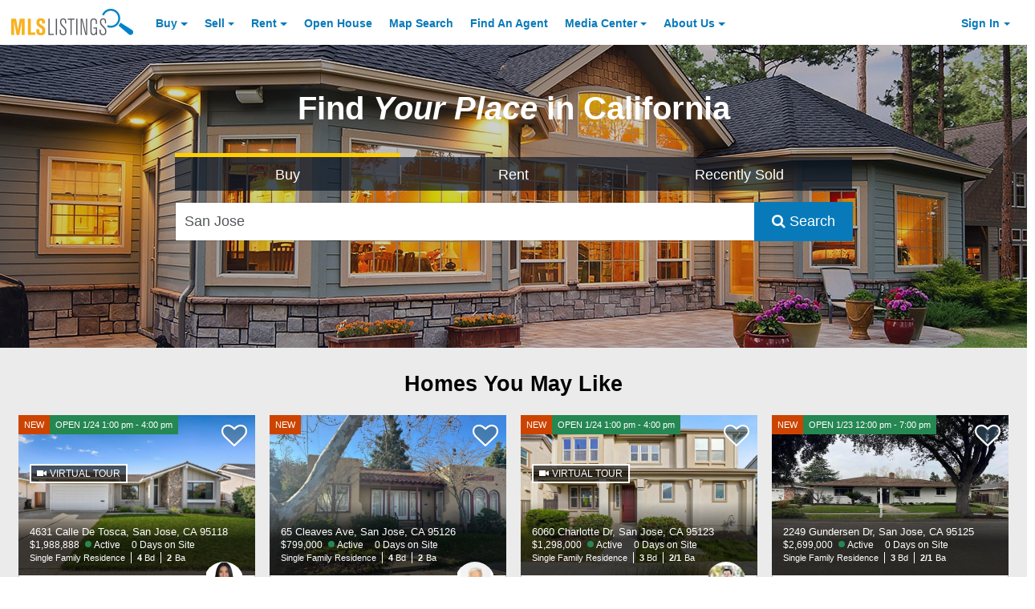

--- FILE ---
content_type: text/html; charset=utf-8
request_url: https://about.mlslistings.com/home/homecards
body_size: 6891
content:


            <div class="row mx-0">
                <div class="col-xs-12 px-0 search-container pt-2">
                    <div class="container responsive p-0">
                        <div class="row px-1 my-1">
                            <div class="col-xs-12">
                                <h1 class="text-xs-center mb-0 text-black font-size-xxxxl line-height-lgr font-weight-bold">Homes You May Like</h1>
                            </div>
                        </div>
                        <div class="row m-0 p-1">
                            <div class="card-deck-wrapper mx-auto">
                                <div class="card-deck w-100 m-0">
                                        <div class="  card home-card border-0 mb-1" style="" data-photos="45">
                                            <text>

    <div class="new-list-card homecard card p-0 m-0 border-0" data-photos="45">
        <a class="search-nav-link" href="/property/ml82032040/4631-calle-de-tosca-san-jose-ca-95118/17464731" aria-label="NEW OPEN 1/24 1:00 pm - 4:00 pm 4631 Calle De Tosca, San Jose, CA 95118 $1,988,888 Active 0 Days on Site Single Family Residence 4 Bd 2 Ba ">
            <div class="inner-card-holder">
                <div class="listing-card-flag clearfix font-size-xs pos-absolute something">
                    <div class="d-inline bg-accent-one listing-new pull-left text-white py-25 px-50 ">NEW</div>
                    <div class="d-inline bg-success listing-open-house pull-left text-white py-25 px-50 ">OPEN 1/24 1:00 pm - 4:00 pm</div>
                    <div class="d-inline bg-voh listing-virtual-open-house pull-left text-white py-25 px-50 hidden"></div>
                </div>
                <div class="loading media-holder">
                    <img class="card-img-top pos-relative w-100 d-inline-block b-lazy b-loading blazy-image invisible" src="[data-uri]" data-src="https://media.mlslmedia.com/property/MLSL/82032040/907c539f7bc444edb642f655cf0a5eaf/2/1" alt="Front Image Thumbnail for 4631 Calle De Tosca, San Jose, CA 95118" />
<div class="virtual-tour-flag pos-absolute text-white map-style ">
   <img class="pos-relative virtual-tour-flag-icon" src="https://mlslpub.blob.core.windows.net/images/virtual-tour-icon.png" alt="Virtual Tour Icon" class="d-inline-block"> VIRTUAL TOUR
</div>                </div>
                <div class="listing-card-overlay pos-absolute px-1 pb-50">
                <div class="card-title text-truncate font-size-md mb-0 text-white">4631 Calle De Tosca, San Jose, CA 95118</div>
                <div class="listing-price-and-status mb-0 clearfix font-size-sm">
                    <span class="listing-price d-block pull-left pr-25 text-white">$1,988,888</span>
                    <span class="listing-statusd-block pull-left text-white ml-50 status-marker status-active pr-1">Active</span>
                    <span class="listing-price d-block pull-left pr-25 text-white ">0 Days on Site</span>
                </div>
                <div class="listing-info clearfix mb-25 font-size-xs">
                    <span class="listing-info-item line-height-base d-block pull-left pr-50 first listing-beds">
                        <span class="info-item-label d-block pull-left text-white">Single Family Residence</span>
                    </span>

                        <!-- Beds -->
                        <span class="listing-info-item line-height-base d-block pull-left pr-50 listing-beds">
                            <strong class="info-item-value d-block pull-left pr-25 text-white">4</strong>
                            <span class="info-item-label d-block pull-left text-white">Bd</span>
                        </span>
                        <!-- Baths -->
                        <span class="listing-info-item line-height-base d-block pull-left pr-50 listing-baths last">
                            <strong class="info-item-value d-block pull-left pr-25 text-white">2</strong>
                            <span class="info-item-label d-block pull-left text-white">Ba</span>
                        </span>


                </div>
            </div>
            </div>
        </a>
    </div>

    <div class="px-1 new-listing-card-agent-info">
        <!-- Favorite Listing -->
    <div class="favorite-icon-holder pos-absolute">
        <i class="fa fa-heart-o favorite-icon font-size-5xl pos-relative ga-tracker" data-eventcategory="FavoriteButton" data-eventaction="Click" data-listingkeynumeric="17464731" title="Save this Listing"></i>
    </div>

            <!-- Agent Avatar -->
            <a href="/FindAnAgent/Profile/02003613" target="blank" class="pos-absolute listing-card-agent-avatar invisible" aria-label="Kelly Kim Photo">
                <div src="[data-uri]" data-failover="/images/placeholders/realtor8-2.png" data-src="https://media.mlslmedia.com/agent/MLSL/02003613/d784d5a20ee54d539991a32394ff878a/2/02003613" alt="Kelly Kim Photo" class="agent-avatar img-circle  b-lazy blazy-agent" style="
                    height: 50px;
                    width: 50px;
                    background-size: 45px, contain;
                    background-repeat: no-repeat;
                    background-position: center -1px;
                    border-radius: 50%;
                "></div>
            </a>
        <!-- Agent Name -->
        <span class="listing-info font-size-sm line-height-mid d-block listing-agent clearfix pt-50">
            <span class="info-item-label d-block pull-left pr-50">Agent:</span>
                <a href="/FindAnAgent/Profile/02003613" target="blank" class="text-truncate"> <strong class="info-item-value d-block pull-left link">Kelly Kim</strong></a>
        </span>
        <!-- Agent Phone -->
        <span class="listing-info font-size-sm line-height-mid d-block listing-agent-phone last clearfix">
            <span class="info-item-value d-block pull-left pr-50">Phone:</span>
            <span itemprop="telephone"><strong class="info-item-label d-block pull-left" x-ms-format-detection="none">(831) 277-7837</strong></span>
        </span>
    </div>
</text>
                                        </div>
                                        <div class="  card home-card border-0 mb-1" style="" data-photos="11">
                                            <text>

    <div class="new-list-card homecard card p-0 m-0 border-0" data-photos="11">
        <a class="search-nav-link" href="/property/ml82031476/65-cleaves-ave-san-jose-ca-95126/17457089" aria-label="NEW 65 Cleaves Ave, San Jose, CA 95126 $799,000 Active 0 Days on Site Single Family Residence 4 Bd 2 Ba ">
            <div class="inner-card-holder">
                <div class="listing-card-flag clearfix font-size-xs pos-absolute something">
                    <div class="d-inline bg-accent-one listing-new pull-left text-white py-25 px-50 ">NEW</div>
                    <div class="d-inline bg-success listing-open-house pull-left text-white py-25 px-50 hidden"></div>
                    <div class="d-inline bg-voh listing-virtual-open-house pull-left text-white py-25 px-50 hidden"></div>
                </div>
                <div class="loading media-holder">
                    <img class="card-img-top pos-relative w-100 d-inline-block b-lazy b-loading blazy-image invisible" src="[data-uri]" data-src="https://media.mlslmedia.com/property/MLSL/82031476/971ee5a92ae140b3b571b193ec4ac297/2/1" alt="Front Image Thumbnail for 65 Cleaves Ave, San Jose, CA 95126" />
                </div>
                <div class="listing-card-overlay pos-absolute px-1 pb-50">
                <div class="card-title text-truncate font-size-md mb-0 text-white">65 Cleaves Ave, San Jose, CA 95126</div>
                <div class="listing-price-and-status mb-0 clearfix font-size-sm">
                    <span class="listing-price d-block pull-left pr-25 text-white">$799,000</span>
                    <span class="listing-statusd-block pull-left text-white ml-50 status-marker status-active pr-1">Active</span>
                    <span class="listing-price d-block pull-left pr-25 text-white ">0 Days on Site</span>
                </div>
                <div class="listing-info clearfix mb-25 font-size-xs">
                    <span class="listing-info-item line-height-base d-block pull-left pr-50 first listing-beds">
                        <span class="info-item-label d-block pull-left text-white">Single Family Residence</span>
                    </span>

                        <!-- Beds -->
                        <span class="listing-info-item line-height-base d-block pull-left pr-50 listing-beds">
                            <strong class="info-item-value d-block pull-left pr-25 text-white">4</strong>
                            <span class="info-item-label d-block pull-left text-white">Bd</span>
                        </span>
                        <!-- Baths -->
                        <span class="listing-info-item line-height-base d-block pull-left pr-50 listing-baths last">
                            <strong class="info-item-value d-block pull-left pr-25 text-white">2</strong>
                            <span class="info-item-label d-block pull-left text-white">Ba</span>
                        </span>


                </div>
            </div>
            </div>
        </a>
    </div>

    <div class="px-1 new-listing-card-agent-info">
        <!-- Favorite Listing -->
    <div class="favorite-icon-holder pos-absolute">
        <i class="fa fa-heart-o favorite-icon font-size-5xl pos-relative ga-tracker" data-eventcategory="FavoriteButton" data-eventaction="Click" data-listingkeynumeric="17457089" title="Save this Listing"></i>
    </div>

            <!-- Agent Avatar -->
            <a href="/FindAnAgent/Profile/01464843" target="blank" class="pos-absolute listing-card-agent-avatar invisible" aria-label="Brad Garofalo Photo">
                <div src="[data-uri]" data-failover="/images/placeholders/realtor8-2.png" data-src="https://media.mlslmedia.com/agent/MLSL/01464843/0db0c9f8af604abe8763ef926e6f2207/2/01464843" alt="Brad Garofalo Photo" class="agent-avatar img-circle  b-lazy blazy-agent" style="
                    height: 50px;
                    width: 50px;
                    background-size: 45px, contain;
                    background-repeat: no-repeat;
                    background-position: center -1px;
                    border-radius: 50%;
                "></div>
            </a>
        <!-- Agent Name -->
        <span class="listing-info font-size-sm line-height-mid d-block listing-agent clearfix pt-50">
            <span class="info-item-label d-block pull-left pr-50">Agent:</span>
                <a href="/FindAnAgent/Profile/01464843" target="blank" class="text-truncate"> <strong class="info-item-value d-block pull-left link">Brad Garofalo</strong></a>
        </span>
        <!-- Agent Phone -->
        <span class="listing-info font-size-sm line-height-mid d-block listing-agent-phone last clearfix">
            <span class="info-item-value d-block pull-left pr-50">Phone:</span>
            <span itemprop="telephone"><strong class="info-item-label d-block pull-left" x-ms-format-detection="none">(408) 460-5083</strong></span>
        </span>
    </div>
</text>
                                        </div>
                                        <div class=" hidden-md-down card home-card border-0 mb-1" style="" data-photos="71">
                                            <text>

    <div class="new-list-card homecard card p-0 m-0 border-0" data-photos="71">
        <a class="search-nav-link" href="/property/ml82032043/6060-charlotte-dr-san-jose-ca-95123/17464745" aria-label="NEW OPEN 1/24 1:00 pm - 4:00 pm 6060 Charlotte Dr, San Jose, CA 95123 $1,298,000 Active 0 Days on Site Single Family Residence 3 Bd 2/1 Ba ">
            <div class="inner-card-holder">
                <div class="listing-card-flag clearfix font-size-xs pos-absolute something">
                    <div class="d-inline bg-accent-one listing-new pull-left text-white py-25 px-50 ">NEW</div>
                    <div class="d-inline bg-success listing-open-house pull-left text-white py-25 px-50 ">OPEN 1/24 1:00 pm - 4:00 pm</div>
                    <div class="d-inline bg-voh listing-virtual-open-house pull-left text-white py-25 px-50 hidden"></div>
                </div>
                <div class="loading media-holder">
                    <img class="card-img-top pos-relative w-100 d-inline-block b-lazy b-loading blazy-image invisible" src="[data-uri]" data-src="https://media.mlslmedia.com/property/MLSL/82032043/5326696e321e4e38af11c99d23c41732/2/1" alt="Front Image Thumbnail for 6060 Charlotte Dr, San Jose, CA 95123" />
<div class="virtual-tour-flag pos-absolute text-white map-style ">
   <img class="pos-relative virtual-tour-flag-icon" src="https://mlslpub.blob.core.windows.net/images/virtual-tour-icon.png" alt="Virtual Tour Icon" class="d-inline-block"> VIRTUAL TOUR
</div>                </div>
                <div class="listing-card-overlay pos-absolute px-1 pb-50">
                <div class="card-title text-truncate font-size-md mb-0 text-white">6060 Charlotte Dr, San Jose, CA 95123</div>
                <div class="listing-price-and-status mb-0 clearfix font-size-sm">
                    <span class="listing-price d-block pull-left pr-25 text-white">$1,298,000</span>
                    <span class="listing-statusd-block pull-left text-white ml-50 status-marker status-active pr-1">Active</span>
                    <span class="listing-price d-block pull-left pr-25 text-white ">0 Days on Site</span>
                </div>
                <div class="listing-info clearfix mb-25 font-size-xs">
                    <span class="listing-info-item line-height-base d-block pull-left pr-50 first listing-beds">
                        <span class="info-item-label d-block pull-left text-white">Single Family Residence</span>
                    </span>

                        <!-- Beds -->
                        <span class="listing-info-item line-height-base d-block pull-left pr-50 listing-beds">
                            <strong class="info-item-value d-block pull-left pr-25 text-white">3</strong>
                            <span class="info-item-label d-block pull-left text-white">Bd</span>
                        </span>
                        <!-- Baths -->
                        <span class="listing-info-item line-height-base d-block pull-left pr-50 listing-baths last">
                            <strong class="info-item-value d-block pull-left pr-25 text-white">2/1</strong>
                            <span class="info-item-label d-block pull-left text-white">Ba</span>
                        </span>


                </div>
            </div>
            </div>
        </a>
    </div>

    <div class="px-1 new-listing-card-agent-info">
        <!-- Favorite Listing -->
    <div class="favorite-icon-holder pos-absolute">
        <i class="fa fa-heart-o favorite-icon font-size-5xl pos-relative ga-tracker" data-eventcategory="FavoriteButton" data-eventaction="Click" data-listingkeynumeric="17464745" title="Save this Listing"></i>
    </div>

            <!-- Agent Avatar -->
            <a href="/FindAnAgent/Profile/01952134" target="blank" class="pos-absolute listing-card-agent-avatar invisible" aria-label="Daniel Xi Photo">
                <div src="[data-uri]" data-failover="/images/placeholders/realtor8-2.png" data-src="https://media.mlslmedia.com/agent/MLSL/01952134/321d341420014c5c9eb24506091c3cf7/2/01952134" alt="Daniel Xi Photo" class="agent-avatar img-circle  b-lazy blazy-agent" style="
                    height: 50px;
                    width: 50px;
                    background-size: 45px, contain;
                    background-repeat: no-repeat;
                    background-position: center -1px;
                    border-radius: 50%;
                "></div>
            </a>
        <!-- Agent Name -->
        <span class="listing-info font-size-sm line-height-mid d-block listing-agent clearfix pt-50">
            <span class="info-item-label d-block pull-left pr-50">Agent:</span>
                <a href="/FindAnAgent/Profile/01952134" target="blank" class="text-truncate"> <strong class="info-item-value d-block pull-left link">Daniel Xi</strong></a>
        </span>
        <!-- Agent Phone -->
        <span class="listing-info font-size-sm line-height-mid d-block listing-agent-phone last clearfix">
            <span class="info-item-value d-block pull-left pr-50">Phone:</span>
            <span itemprop="telephone"><strong class="info-item-label d-block pull-left" x-ms-format-detection="none">(408) 623-0766</strong></span>
        </span>
    </div>
</text>
                                        </div>
                                        <div class="hidden-lg-down  card home-card border-0 mb-1" style="" data-photos="1">
                                            <text>

    <div class="new-list-card homecard card p-0 m-0 border-0" data-photos="1">
        <a class="search-nav-link" href="/property/ml82032042/2249-gundersen-dr-san-jose-ca-95125/17464741" aria-label="NEW OPEN 1/23 12:00 pm - 7:00 pm 2249 Gundersen Dr, San Jose, CA 95125 $2,699,000 Active 0 Days on Site Single Family Residence 3 Bd 2/1 Ba ">
            <div class="inner-card-holder">
                <div class="listing-card-flag clearfix font-size-xs pos-absolute something">
                    <div class="d-inline bg-accent-one listing-new pull-left text-white py-25 px-50 ">NEW</div>
                    <div class="d-inline bg-success listing-open-house pull-left text-white py-25 px-50 ">OPEN 1/23 12:00 pm - 7:00 pm</div>
                    <div class="d-inline bg-voh listing-virtual-open-house pull-left text-white py-25 px-50 hidden"></div>
                </div>
                <div class="loading media-holder">
                    <img class="card-img-top pos-relative w-100 d-inline-block b-lazy b-loading blazy-image invisible" src="[data-uri]" data-src="https://media.mlslmedia.com/property/MLSL/82032042/69964272560a4641af7dc62b566d6561/2/1" alt="Front Image Thumbnail for 2249 Gundersen Dr, San Jose, CA 95125" />
                </div>
                <div class="listing-card-overlay pos-absolute px-1 pb-50">
                <div class="card-title text-truncate font-size-md mb-0 text-white">2249 Gundersen Dr, San Jose, CA 95125</div>
                <div class="listing-price-and-status mb-0 clearfix font-size-sm">
                    <span class="listing-price d-block pull-left pr-25 text-white">$2,699,000</span>
                    <span class="listing-statusd-block pull-left text-white ml-50 status-marker status-active pr-1">Active</span>
                    <span class="listing-price d-block pull-left pr-25 text-white ">0 Days on Site</span>
                </div>
                <div class="listing-info clearfix mb-25 font-size-xs">
                    <span class="listing-info-item line-height-base d-block pull-left pr-50 first listing-beds">
                        <span class="info-item-label d-block pull-left text-white">Single Family Residence</span>
                    </span>

                        <!-- Beds -->
                        <span class="listing-info-item line-height-base d-block pull-left pr-50 listing-beds">
                            <strong class="info-item-value d-block pull-left pr-25 text-white">3</strong>
                            <span class="info-item-label d-block pull-left text-white">Bd</span>
                        </span>
                        <!-- Baths -->
                        <span class="listing-info-item line-height-base d-block pull-left pr-50 listing-baths last">
                            <strong class="info-item-value d-block pull-left pr-25 text-white">2/1</strong>
                            <span class="info-item-label d-block pull-left text-white">Ba</span>
                        </span>


                </div>
            </div>
            </div>
        </a>
    </div>

    <div class="px-1 new-listing-card-agent-info">
        <!-- Favorite Listing -->
    <div class="favorite-icon-holder pos-absolute">
        <i class="fa fa-heart-o favorite-icon font-size-5xl pos-relative ga-tracker" data-eventcategory="FavoriteButton" data-eventaction="Click" data-listingkeynumeric="17464741" title="Save this Listing"></i>
    </div>

            <!-- Agent Avatar -->
            <a href="/FindAnAgent/Profile/01294797" target="blank" class="pos-absolute listing-card-agent-avatar invisible" aria-label="Brigette O Connor Photo">
                <div src="[data-uri]" data-failover="/images/placeholders/realtor8-2.png" data-src="" alt="Brigette O Connor Photo" class="agent-avatar img-circle  b-lazy blazy-agent" style="
                    height: 50px;
                    width: 50px;
                    background-size: 45px, contain;
                    background-repeat: no-repeat;
                    background-position: center -1px;
                    border-radius: 50%;
                "></div>
            </a>
        <!-- Agent Name -->
        <span class="listing-info font-size-sm line-height-mid d-block listing-agent clearfix pt-50">
            <span class="info-item-label d-block pull-left pr-50">Agent:</span>
                <a href="/FindAnAgent/Profile/01294797" target="blank" class="text-truncate"> <strong class="info-item-value d-block pull-left link">Brigette O Connor</strong></a>
        </span>
        <!-- Agent Phone -->
        <span class="listing-info font-size-sm line-height-mid d-block listing-agent-phone last clearfix">
            <span class="info-item-value d-block pull-left pr-50">Phone:</span>
            <span itemprop="telephone"><strong class="info-item-label d-block pull-left" x-ms-format-detection="none">(408) 813-9446</strong></span>
        </span>
    </div>
</text>
                                        </div>
                                </div>
                            </div>
                        </div>


                        <script>
                        $(function(){
                            var trans = 'buy';
                            $('button.front-search-type-button').filter(function(){
                                return this.value.toLowerCase() == trans.toLowerCase();
                            }).trigger('click')

                            // Initialize
                            var resultsbLazy = new Blazy({
                                selector: '.blazy-image',
                                success: function(ele){
                                    setTimeout(function(){
                                        $(ele).removeClass('invisible');
                                    }, 100);

                                },
                                error: function(ele, msg){
                                    /*
                                    setTimeout(function(){
                                        $(ele).css({
                                            backgroundImage: 'url(' + $(ele).attr('data-failover') + ')'
                                        });
                                    }, 100);
                                    */
                                }
                            });
                            setTimeout(resultsbLazy.revalidate(), 100);

                            var bLazyAgent = new Blazy({
                                selector: '.blazy-agent',
                                success: function(ele){
                                    setTimeout(function(){
                                        $(ele).parent('.listing-card-agent-avatar').removeClass('invisible');
                                    }, 100);

                                },
                                error: function(ele, msg){
                                    /*
                                    setTimeout(function(){
                                        $(ele).css({
                                            backgroundImage: 'url(' + $(ele).attr('data-failover') + ')'
                                        });
                                    }, 100);
                                    */
                                }
                            });
                            setTimeout(bLazyAgent.revalidate(), 100);

                            $( window ).resize( _.debounce( function(){

                                setTimeout(resultsbLazy.revalidate(), 200);

                            }, 500 ) )

                            $(document).on('submit', '#homesearchbar', function(){
                                if($('#searchText').val().length > 0 ){
                                    _.delay(function() {
                                        $('body').addClass('full-height').addClass('search-in-progress');
                                    }, 1500);
                                }

                            });

                            $(document).on('click', '#searchLinkSubmit', function(){
                                _.delay(function() {
                                    $('body').addClass('full-height').addClass('search-in-progress');
                                }, 1500);
                            });

                        });
                        </script>
                         <div class="row mx-0">
                            <div class="col-xs-12">
                                <div class="divider horizontal mt-0">
                                            <a class="contrast-primary-gray" id="searchLinkSubmit" href="/search/result/san-jose/1?criteria=[base64]" title="View All Search Results for Your Search">View More Listings</a>

                                </div>
                            </div>
                        </div>
                    </div>
                </div>
            </div>
            <!-- Ad 1 -->
            <div class="row py-70 mx-0" style="background: #ebebeb;">
                <div class="col-xs-12">

                    <div id='div-gpt-ad-11763407-r_mls-1' class="text-center" style="min-height:100px"></div>
                    
                    <script>
                        cmWrapper.que.push(function () {
                            cmWrapper.ads.defineUnit("div-gpt-ad-11763407-r_mls-1", []);
                            cmWrapper.ads.requestUnits([["div-gpt-ad-11763407-r_mls-1"]], function(id, message){
                                // console.log(id);
                            });
                        });
                        

                    </script>
                    
                </div>
            </div>

<style>
	#marketdatawidget.notvisible {
		visibility: hidden;
	}

	#marketdatawidget:not(.notvisible) {
		visibility: visible;
		background-size: cover;
        background-repeat: no-repeat;
        background-image: url(https://mlslpub.blob.core.windows.net/images/market-trends-bg.jpg);
		min-height: 300px;
	}

</style>



<style id="sstyles">
.aculistmastergrid-container {
	justify-content: center;
}

.aculistkpigrid-item {
	-ms-flex-direction: column;
	border: none !important;
	padding: 5px 30px 25px 30px;
}
.aculistkpigrid-measurelogo {
	background-repeat: no-repeat !important;
	grid-column: 1;
	-ms-grid-row-span: 2;
	column-count: 1;
	grid-row: 1/3;
	justify-self: center;
	align-self: center;
	-webkit-box-ordinal-group: 1;
	-moz-box-ordinal-group: 1;
	-ms-flex-order: 1;
	-webkit-order: 1;
	order: 1;
	margin-right: 10px;
}
.aculistkpigrid-measure {
	display: inline-block;
	display: flex;
	-ms-grid-column: 2;
	grid-column: 2;
	justify-self: center !important;
	-ms-flex-item-align: center !important;
	-ms-grid-row-align: center !important;
	align-self: center !important;
	justify-self: center !important;
	-webkit-box-ordinal-group: 2;
	-moz-box-ordinal-group: 2;
	-ms-flex-order: 2;
	-webkit-order: 2;
	order: 2;
	font-family: Helvetica Neue, Helvetica, Arial, Lucida Grande, sans-serif !important;
	font-size: 1.75rem;
	font-weight: 700;
	margin-bottom: -10px;
}
.aculistkpigrid-measurelabel {
	grid-column: 2;
	justify-self: center;
	-webkit-box-ordinal-group: 3;
	-moz-box-ordinal-group: 3;
	-ms-flex-order: 3;
	-webkit-order: 3;
	order: 3;
	font-family: Helvetica Neue, Helvetica, Arial, Lucida Grande, sans-serif !important;
	font-size: 0.95rem;
	font-weight: 400;
}
.aculistdisclaimer-holder {
	font-family: Helvetica Neue, Helvetica, Arial, Lucida Grande, sans-serif !important;
	font-size: 0.85rem;
	font-weight: 400;
}

.aculistattribution-label {
	font-family: Helvetica Neue, Helvetica, Arial, Lucida Grande, sans-serif !important;
	font-size: 0.75rem;
	font-weight: 400;
}

.aculisttitle-holder {
	font-family: Helvetica Neue, Helvetica, Arial, Lucida Grande, sans-serif !important;
	font-size: 1.85rem;
	font-weight: 700;
	padding: 20px 0px;
}

.aculistattribution-holder {
	padding-bottom: 20px;
}

@supports (display: -webkit-flex) {
	.aculistkpigrid-container {
		-webkit-align-items: center;
		-webkit-justify-content: center;
	}
}
</style>

<div id="marketdatawidget"
     class="notvisible"
     data-styleid="sstyles"
     data-widgettype="kpi"
     data-aculistwidget=""
     data-geographytype='City'
     data-geographyname='san jose'
     data-tokenid='tsunami'
     data-displaycolumns="3"
     data-title="true"
     data-themecolor="white"
	 title="Market Widget for san jose">
</div>

<script>
    (function () {
        var bi = document.createElement('script');
        bi.type = 'text/javascript';
        bi.async = true;
        bi.src = 'https://aculist-widget-assets-cdn.mlslmedia.com/aculist-embed-widgetdiv.js?v=3.0';
        var s = document.getElementsByTagName('body')[0];
        s.appendChild(bi);
    })();
</script>

<script>
    function widgetlistener(event){
		if(event.origin !== location.origin && event.origin !== "about:") {
			return;
		}

		let data = event.data;
		if (typeof data === "string") {
			data = JSON.parse(data);
		}

		console.log(data);

		if(data.display === true) {
			$('#marketdatawidget').removeClass('notvisible');
		} else if(data.display === false) {
			$('#marketdatawidget').remove();
		}
	}

    if (window.addEventListener) {
      addEventListener("message", widgetlistener, false);
    } else {
     attachEvent("onmessage", widgetlistener);
    }
</script>


--- FILE ---
content_type: application/javascript; charset=utf-8
request_url: https://fundingchoicesmessages.google.com/f/AGSKWxXfg6dNT3Jgh7Umqp7jOtaBgFntIQIHllQi9Yqe7Gl4Vt4uK_cRFCQetqFME3y5v4WLozWFxIMzs1UJAQBtP2C7bJnRcvicea5rYFZxG2gcV9sU6sMmQjqmstbk_z7W_5IaIuJa8_FAeKIPZPcL5jvJmnQY4NFG0CWOMzjLDvOg4BEVZfN9DbzfLL4T/_/story_ads__ad_heading.-ad-category--doubleclick-plugin//injectad.
body_size: -1289
content:
window['61ba5288-2af7-4ed2-9a66-5b70b9696fc5'] = true;